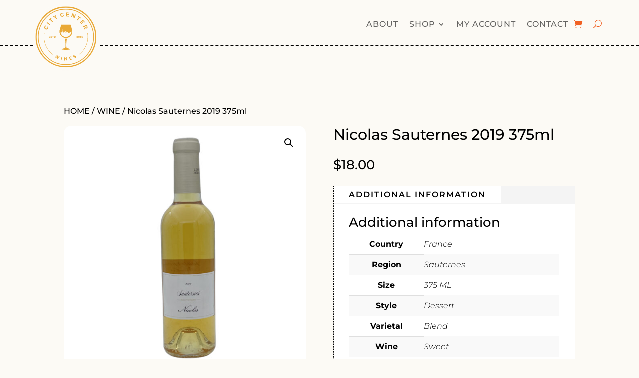

--- FILE ---
content_type: text/html; charset=utf-8
request_url: https://www.google.com/recaptcha/api2/anchor?ar=1&k=6LcfNaohAAAAAFctryoo6qbKDMcrQ-L-6sl9DHQ0&co=aHR0cHM6Ly93d3cuY2l0eWNlbnRlcndpbmVzLmNvbTo0NDM.&hl=en&v=PoyoqOPhxBO7pBk68S4YbpHZ&size=invisible&anchor-ms=20000&execute-ms=30000&cb=rcvdlic4u129
body_size: 48703
content:
<!DOCTYPE HTML><html dir="ltr" lang="en"><head><meta http-equiv="Content-Type" content="text/html; charset=UTF-8">
<meta http-equiv="X-UA-Compatible" content="IE=edge">
<title>reCAPTCHA</title>
<style type="text/css">
/* cyrillic-ext */
@font-face {
  font-family: 'Roboto';
  font-style: normal;
  font-weight: 400;
  font-stretch: 100%;
  src: url(//fonts.gstatic.com/s/roboto/v48/KFO7CnqEu92Fr1ME7kSn66aGLdTylUAMa3GUBHMdazTgWw.woff2) format('woff2');
  unicode-range: U+0460-052F, U+1C80-1C8A, U+20B4, U+2DE0-2DFF, U+A640-A69F, U+FE2E-FE2F;
}
/* cyrillic */
@font-face {
  font-family: 'Roboto';
  font-style: normal;
  font-weight: 400;
  font-stretch: 100%;
  src: url(//fonts.gstatic.com/s/roboto/v48/KFO7CnqEu92Fr1ME7kSn66aGLdTylUAMa3iUBHMdazTgWw.woff2) format('woff2');
  unicode-range: U+0301, U+0400-045F, U+0490-0491, U+04B0-04B1, U+2116;
}
/* greek-ext */
@font-face {
  font-family: 'Roboto';
  font-style: normal;
  font-weight: 400;
  font-stretch: 100%;
  src: url(//fonts.gstatic.com/s/roboto/v48/KFO7CnqEu92Fr1ME7kSn66aGLdTylUAMa3CUBHMdazTgWw.woff2) format('woff2');
  unicode-range: U+1F00-1FFF;
}
/* greek */
@font-face {
  font-family: 'Roboto';
  font-style: normal;
  font-weight: 400;
  font-stretch: 100%;
  src: url(//fonts.gstatic.com/s/roboto/v48/KFO7CnqEu92Fr1ME7kSn66aGLdTylUAMa3-UBHMdazTgWw.woff2) format('woff2');
  unicode-range: U+0370-0377, U+037A-037F, U+0384-038A, U+038C, U+038E-03A1, U+03A3-03FF;
}
/* math */
@font-face {
  font-family: 'Roboto';
  font-style: normal;
  font-weight: 400;
  font-stretch: 100%;
  src: url(//fonts.gstatic.com/s/roboto/v48/KFO7CnqEu92Fr1ME7kSn66aGLdTylUAMawCUBHMdazTgWw.woff2) format('woff2');
  unicode-range: U+0302-0303, U+0305, U+0307-0308, U+0310, U+0312, U+0315, U+031A, U+0326-0327, U+032C, U+032F-0330, U+0332-0333, U+0338, U+033A, U+0346, U+034D, U+0391-03A1, U+03A3-03A9, U+03B1-03C9, U+03D1, U+03D5-03D6, U+03F0-03F1, U+03F4-03F5, U+2016-2017, U+2034-2038, U+203C, U+2040, U+2043, U+2047, U+2050, U+2057, U+205F, U+2070-2071, U+2074-208E, U+2090-209C, U+20D0-20DC, U+20E1, U+20E5-20EF, U+2100-2112, U+2114-2115, U+2117-2121, U+2123-214F, U+2190, U+2192, U+2194-21AE, U+21B0-21E5, U+21F1-21F2, U+21F4-2211, U+2213-2214, U+2216-22FF, U+2308-230B, U+2310, U+2319, U+231C-2321, U+2336-237A, U+237C, U+2395, U+239B-23B7, U+23D0, U+23DC-23E1, U+2474-2475, U+25AF, U+25B3, U+25B7, U+25BD, U+25C1, U+25CA, U+25CC, U+25FB, U+266D-266F, U+27C0-27FF, U+2900-2AFF, U+2B0E-2B11, U+2B30-2B4C, U+2BFE, U+3030, U+FF5B, U+FF5D, U+1D400-1D7FF, U+1EE00-1EEFF;
}
/* symbols */
@font-face {
  font-family: 'Roboto';
  font-style: normal;
  font-weight: 400;
  font-stretch: 100%;
  src: url(//fonts.gstatic.com/s/roboto/v48/KFO7CnqEu92Fr1ME7kSn66aGLdTylUAMaxKUBHMdazTgWw.woff2) format('woff2');
  unicode-range: U+0001-000C, U+000E-001F, U+007F-009F, U+20DD-20E0, U+20E2-20E4, U+2150-218F, U+2190, U+2192, U+2194-2199, U+21AF, U+21E6-21F0, U+21F3, U+2218-2219, U+2299, U+22C4-22C6, U+2300-243F, U+2440-244A, U+2460-24FF, U+25A0-27BF, U+2800-28FF, U+2921-2922, U+2981, U+29BF, U+29EB, U+2B00-2BFF, U+4DC0-4DFF, U+FFF9-FFFB, U+10140-1018E, U+10190-1019C, U+101A0, U+101D0-101FD, U+102E0-102FB, U+10E60-10E7E, U+1D2C0-1D2D3, U+1D2E0-1D37F, U+1F000-1F0FF, U+1F100-1F1AD, U+1F1E6-1F1FF, U+1F30D-1F30F, U+1F315, U+1F31C, U+1F31E, U+1F320-1F32C, U+1F336, U+1F378, U+1F37D, U+1F382, U+1F393-1F39F, U+1F3A7-1F3A8, U+1F3AC-1F3AF, U+1F3C2, U+1F3C4-1F3C6, U+1F3CA-1F3CE, U+1F3D4-1F3E0, U+1F3ED, U+1F3F1-1F3F3, U+1F3F5-1F3F7, U+1F408, U+1F415, U+1F41F, U+1F426, U+1F43F, U+1F441-1F442, U+1F444, U+1F446-1F449, U+1F44C-1F44E, U+1F453, U+1F46A, U+1F47D, U+1F4A3, U+1F4B0, U+1F4B3, U+1F4B9, U+1F4BB, U+1F4BF, U+1F4C8-1F4CB, U+1F4D6, U+1F4DA, U+1F4DF, U+1F4E3-1F4E6, U+1F4EA-1F4ED, U+1F4F7, U+1F4F9-1F4FB, U+1F4FD-1F4FE, U+1F503, U+1F507-1F50B, U+1F50D, U+1F512-1F513, U+1F53E-1F54A, U+1F54F-1F5FA, U+1F610, U+1F650-1F67F, U+1F687, U+1F68D, U+1F691, U+1F694, U+1F698, U+1F6AD, U+1F6B2, U+1F6B9-1F6BA, U+1F6BC, U+1F6C6-1F6CF, U+1F6D3-1F6D7, U+1F6E0-1F6EA, U+1F6F0-1F6F3, U+1F6F7-1F6FC, U+1F700-1F7FF, U+1F800-1F80B, U+1F810-1F847, U+1F850-1F859, U+1F860-1F887, U+1F890-1F8AD, U+1F8B0-1F8BB, U+1F8C0-1F8C1, U+1F900-1F90B, U+1F93B, U+1F946, U+1F984, U+1F996, U+1F9E9, U+1FA00-1FA6F, U+1FA70-1FA7C, U+1FA80-1FA89, U+1FA8F-1FAC6, U+1FACE-1FADC, U+1FADF-1FAE9, U+1FAF0-1FAF8, U+1FB00-1FBFF;
}
/* vietnamese */
@font-face {
  font-family: 'Roboto';
  font-style: normal;
  font-weight: 400;
  font-stretch: 100%;
  src: url(//fonts.gstatic.com/s/roboto/v48/KFO7CnqEu92Fr1ME7kSn66aGLdTylUAMa3OUBHMdazTgWw.woff2) format('woff2');
  unicode-range: U+0102-0103, U+0110-0111, U+0128-0129, U+0168-0169, U+01A0-01A1, U+01AF-01B0, U+0300-0301, U+0303-0304, U+0308-0309, U+0323, U+0329, U+1EA0-1EF9, U+20AB;
}
/* latin-ext */
@font-face {
  font-family: 'Roboto';
  font-style: normal;
  font-weight: 400;
  font-stretch: 100%;
  src: url(//fonts.gstatic.com/s/roboto/v48/KFO7CnqEu92Fr1ME7kSn66aGLdTylUAMa3KUBHMdazTgWw.woff2) format('woff2');
  unicode-range: U+0100-02BA, U+02BD-02C5, U+02C7-02CC, U+02CE-02D7, U+02DD-02FF, U+0304, U+0308, U+0329, U+1D00-1DBF, U+1E00-1E9F, U+1EF2-1EFF, U+2020, U+20A0-20AB, U+20AD-20C0, U+2113, U+2C60-2C7F, U+A720-A7FF;
}
/* latin */
@font-face {
  font-family: 'Roboto';
  font-style: normal;
  font-weight: 400;
  font-stretch: 100%;
  src: url(//fonts.gstatic.com/s/roboto/v48/KFO7CnqEu92Fr1ME7kSn66aGLdTylUAMa3yUBHMdazQ.woff2) format('woff2');
  unicode-range: U+0000-00FF, U+0131, U+0152-0153, U+02BB-02BC, U+02C6, U+02DA, U+02DC, U+0304, U+0308, U+0329, U+2000-206F, U+20AC, U+2122, U+2191, U+2193, U+2212, U+2215, U+FEFF, U+FFFD;
}
/* cyrillic-ext */
@font-face {
  font-family: 'Roboto';
  font-style: normal;
  font-weight: 500;
  font-stretch: 100%;
  src: url(//fonts.gstatic.com/s/roboto/v48/KFO7CnqEu92Fr1ME7kSn66aGLdTylUAMa3GUBHMdazTgWw.woff2) format('woff2');
  unicode-range: U+0460-052F, U+1C80-1C8A, U+20B4, U+2DE0-2DFF, U+A640-A69F, U+FE2E-FE2F;
}
/* cyrillic */
@font-face {
  font-family: 'Roboto';
  font-style: normal;
  font-weight: 500;
  font-stretch: 100%;
  src: url(//fonts.gstatic.com/s/roboto/v48/KFO7CnqEu92Fr1ME7kSn66aGLdTylUAMa3iUBHMdazTgWw.woff2) format('woff2');
  unicode-range: U+0301, U+0400-045F, U+0490-0491, U+04B0-04B1, U+2116;
}
/* greek-ext */
@font-face {
  font-family: 'Roboto';
  font-style: normal;
  font-weight: 500;
  font-stretch: 100%;
  src: url(//fonts.gstatic.com/s/roboto/v48/KFO7CnqEu92Fr1ME7kSn66aGLdTylUAMa3CUBHMdazTgWw.woff2) format('woff2');
  unicode-range: U+1F00-1FFF;
}
/* greek */
@font-face {
  font-family: 'Roboto';
  font-style: normal;
  font-weight: 500;
  font-stretch: 100%;
  src: url(//fonts.gstatic.com/s/roboto/v48/KFO7CnqEu92Fr1ME7kSn66aGLdTylUAMa3-UBHMdazTgWw.woff2) format('woff2');
  unicode-range: U+0370-0377, U+037A-037F, U+0384-038A, U+038C, U+038E-03A1, U+03A3-03FF;
}
/* math */
@font-face {
  font-family: 'Roboto';
  font-style: normal;
  font-weight: 500;
  font-stretch: 100%;
  src: url(//fonts.gstatic.com/s/roboto/v48/KFO7CnqEu92Fr1ME7kSn66aGLdTylUAMawCUBHMdazTgWw.woff2) format('woff2');
  unicode-range: U+0302-0303, U+0305, U+0307-0308, U+0310, U+0312, U+0315, U+031A, U+0326-0327, U+032C, U+032F-0330, U+0332-0333, U+0338, U+033A, U+0346, U+034D, U+0391-03A1, U+03A3-03A9, U+03B1-03C9, U+03D1, U+03D5-03D6, U+03F0-03F1, U+03F4-03F5, U+2016-2017, U+2034-2038, U+203C, U+2040, U+2043, U+2047, U+2050, U+2057, U+205F, U+2070-2071, U+2074-208E, U+2090-209C, U+20D0-20DC, U+20E1, U+20E5-20EF, U+2100-2112, U+2114-2115, U+2117-2121, U+2123-214F, U+2190, U+2192, U+2194-21AE, U+21B0-21E5, U+21F1-21F2, U+21F4-2211, U+2213-2214, U+2216-22FF, U+2308-230B, U+2310, U+2319, U+231C-2321, U+2336-237A, U+237C, U+2395, U+239B-23B7, U+23D0, U+23DC-23E1, U+2474-2475, U+25AF, U+25B3, U+25B7, U+25BD, U+25C1, U+25CA, U+25CC, U+25FB, U+266D-266F, U+27C0-27FF, U+2900-2AFF, U+2B0E-2B11, U+2B30-2B4C, U+2BFE, U+3030, U+FF5B, U+FF5D, U+1D400-1D7FF, U+1EE00-1EEFF;
}
/* symbols */
@font-face {
  font-family: 'Roboto';
  font-style: normal;
  font-weight: 500;
  font-stretch: 100%;
  src: url(//fonts.gstatic.com/s/roboto/v48/KFO7CnqEu92Fr1ME7kSn66aGLdTylUAMaxKUBHMdazTgWw.woff2) format('woff2');
  unicode-range: U+0001-000C, U+000E-001F, U+007F-009F, U+20DD-20E0, U+20E2-20E4, U+2150-218F, U+2190, U+2192, U+2194-2199, U+21AF, U+21E6-21F0, U+21F3, U+2218-2219, U+2299, U+22C4-22C6, U+2300-243F, U+2440-244A, U+2460-24FF, U+25A0-27BF, U+2800-28FF, U+2921-2922, U+2981, U+29BF, U+29EB, U+2B00-2BFF, U+4DC0-4DFF, U+FFF9-FFFB, U+10140-1018E, U+10190-1019C, U+101A0, U+101D0-101FD, U+102E0-102FB, U+10E60-10E7E, U+1D2C0-1D2D3, U+1D2E0-1D37F, U+1F000-1F0FF, U+1F100-1F1AD, U+1F1E6-1F1FF, U+1F30D-1F30F, U+1F315, U+1F31C, U+1F31E, U+1F320-1F32C, U+1F336, U+1F378, U+1F37D, U+1F382, U+1F393-1F39F, U+1F3A7-1F3A8, U+1F3AC-1F3AF, U+1F3C2, U+1F3C4-1F3C6, U+1F3CA-1F3CE, U+1F3D4-1F3E0, U+1F3ED, U+1F3F1-1F3F3, U+1F3F5-1F3F7, U+1F408, U+1F415, U+1F41F, U+1F426, U+1F43F, U+1F441-1F442, U+1F444, U+1F446-1F449, U+1F44C-1F44E, U+1F453, U+1F46A, U+1F47D, U+1F4A3, U+1F4B0, U+1F4B3, U+1F4B9, U+1F4BB, U+1F4BF, U+1F4C8-1F4CB, U+1F4D6, U+1F4DA, U+1F4DF, U+1F4E3-1F4E6, U+1F4EA-1F4ED, U+1F4F7, U+1F4F9-1F4FB, U+1F4FD-1F4FE, U+1F503, U+1F507-1F50B, U+1F50D, U+1F512-1F513, U+1F53E-1F54A, U+1F54F-1F5FA, U+1F610, U+1F650-1F67F, U+1F687, U+1F68D, U+1F691, U+1F694, U+1F698, U+1F6AD, U+1F6B2, U+1F6B9-1F6BA, U+1F6BC, U+1F6C6-1F6CF, U+1F6D3-1F6D7, U+1F6E0-1F6EA, U+1F6F0-1F6F3, U+1F6F7-1F6FC, U+1F700-1F7FF, U+1F800-1F80B, U+1F810-1F847, U+1F850-1F859, U+1F860-1F887, U+1F890-1F8AD, U+1F8B0-1F8BB, U+1F8C0-1F8C1, U+1F900-1F90B, U+1F93B, U+1F946, U+1F984, U+1F996, U+1F9E9, U+1FA00-1FA6F, U+1FA70-1FA7C, U+1FA80-1FA89, U+1FA8F-1FAC6, U+1FACE-1FADC, U+1FADF-1FAE9, U+1FAF0-1FAF8, U+1FB00-1FBFF;
}
/* vietnamese */
@font-face {
  font-family: 'Roboto';
  font-style: normal;
  font-weight: 500;
  font-stretch: 100%;
  src: url(//fonts.gstatic.com/s/roboto/v48/KFO7CnqEu92Fr1ME7kSn66aGLdTylUAMa3OUBHMdazTgWw.woff2) format('woff2');
  unicode-range: U+0102-0103, U+0110-0111, U+0128-0129, U+0168-0169, U+01A0-01A1, U+01AF-01B0, U+0300-0301, U+0303-0304, U+0308-0309, U+0323, U+0329, U+1EA0-1EF9, U+20AB;
}
/* latin-ext */
@font-face {
  font-family: 'Roboto';
  font-style: normal;
  font-weight: 500;
  font-stretch: 100%;
  src: url(//fonts.gstatic.com/s/roboto/v48/KFO7CnqEu92Fr1ME7kSn66aGLdTylUAMa3KUBHMdazTgWw.woff2) format('woff2');
  unicode-range: U+0100-02BA, U+02BD-02C5, U+02C7-02CC, U+02CE-02D7, U+02DD-02FF, U+0304, U+0308, U+0329, U+1D00-1DBF, U+1E00-1E9F, U+1EF2-1EFF, U+2020, U+20A0-20AB, U+20AD-20C0, U+2113, U+2C60-2C7F, U+A720-A7FF;
}
/* latin */
@font-face {
  font-family: 'Roboto';
  font-style: normal;
  font-weight: 500;
  font-stretch: 100%;
  src: url(//fonts.gstatic.com/s/roboto/v48/KFO7CnqEu92Fr1ME7kSn66aGLdTylUAMa3yUBHMdazQ.woff2) format('woff2');
  unicode-range: U+0000-00FF, U+0131, U+0152-0153, U+02BB-02BC, U+02C6, U+02DA, U+02DC, U+0304, U+0308, U+0329, U+2000-206F, U+20AC, U+2122, U+2191, U+2193, U+2212, U+2215, U+FEFF, U+FFFD;
}
/* cyrillic-ext */
@font-face {
  font-family: 'Roboto';
  font-style: normal;
  font-weight: 900;
  font-stretch: 100%;
  src: url(//fonts.gstatic.com/s/roboto/v48/KFO7CnqEu92Fr1ME7kSn66aGLdTylUAMa3GUBHMdazTgWw.woff2) format('woff2');
  unicode-range: U+0460-052F, U+1C80-1C8A, U+20B4, U+2DE0-2DFF, U+A640-A69F, U+FE2E-FE2F;
}
/* cyrillic */
@font-face {
  font-family: 'Roboto';
  font-style: normal;
  font-weight: 900;
  font-stretch: 100%;
  src: url(//fonts.gstatic.com/s/roboto/v48/KFO7CnqEu92Fr1ME7kSn66aGLdTylUAMa3iUBHMdazTgWw.woff2) format('woff2');
  unicode-range: U+0301, U+0400-045F, U+0490-0491, U+04B0-04B1, U+2116;
}
/* greek-ext */
@font-face {
  font-family: 'Roboto';
  font-style: normal;
  font-weight: 900;
  font-stretch: 100%;
  src: url(//fonts.gstatic.com/s/roboto/v48/KFO7CnqEu92Fr1ME7kSn66aGLdTylUAMa3CUBHMdazTgWw.woff2) format('woff2');
  unicode-range: U+1F00-1FFF;
}
/* greek */
@font-face {
  font-family: 'Roboto';
  font-style: normal;
  font-weight: 900;
  font-stretch: 100%;
  src: url(//fonts.gstatic.com/s/roboto/v48/KFO7CnqEu92Fr1ME7kSn66aGLdTylUAMa3-UBHMdazTgWw.woff2) format('woff2');
  unicode-range: U+0370-0377, U+037A-037F, U+0384-038A, U+038C, U+038E-03A1, U+03A3-03FF;
}
/* math */
@font-face {
  font-family: 'Roboto';
  font-style: normal;
  font-weight: 900;
  font-stretch: 100%;
  src: url(//fonts.gstatic.com/s/roboto/v48/KFO7CnqEu92Fr1ME7kSn66aGLdTylUAMawCUBHMdazTgWw.woff2) format('woff2');
  unicode-range: U+0302-0303, U+0305, U+0307-0308, U+0310, U+0312, U+0315, U+031A, U+0326-0327, U+032C, U+032F-0330, U+0332-0333, U+0338, U+033A, U+0346, U+034D, U+0391-03A1, U+03A3-03A9, U+03B1-03C9, U+03D1, U+03D5-03D6, U+03F0-03F1, U+03F4-03F5, U+2016-2017, U+2034-2038, U+203C, U+2040, U+2043, U+2047, U+2050, U+2057, U+205F, U+2070-2071, U+2074-208E, U+2090-209C, U+20D0-20DC, U+20E1, U+20E5-20EF, U+2100-2112, U+2114-2115, U+2117-2121, U+2123-214F, U+2190, U+2192, U+2194-21AE, U+21B0-21E5, U+21F1-21F2, U+21F4-2211, U+2213-2214, U+2216-22FF, U+2308-230B, U+2310, U+2319, U+231C-2321, U+2336-237A, U+237C, U+2395, U+239B-23B7, U+23D0, U+23DC-23E1, U+2474-2475, U+25AF, U+25B3, U+25B7, U+25BD, U+25C1, U+25CA, U+25CC, U+25FB, U+266D-266F, U+27C0-27FF, U+2900-2AFF, U+2B0E-2B11, U+2B30-2B4C, U+2BFE, U+3030, U+FF5B, U+FF5D, U+1D400-1D7FF, U+1EE00-1EEFF;
}
/* symbols */
@font-face {
  font-family: 'Roboto';
  font-style: normal;
  font-weight: 900;
  font-stretch: 100%;
  src: url(//fonts.gstatic.com/s/roboto/v48/KFO7CnqEu92Fr1ME7kSn66aGLdTylUAMaxKUBHMdazTgWw.woff2) format('woff2');
  unicode-range: U+0001-000C, U+000E-001F, U+007F-009F, U+20DD-20E0, U+20E2-20E4, U+2150-218F, U+2190, U+2192, U+2194-2199, U+21AF, U+21E6-21F0, U+21F3, U+2218-2219, U+2299, U+22C4-22C6, U+2300-243F, U+2440-244A, U+2460-24FF, U+25A0-27BF, U+2800-28FF, U+2921-2922, U+2981, U+29BF, U+29EB, U+2B00-2BFF, U+4DC0-4DFF, U+FFF9-FFFB, U+10140-1018E, U+10190-1019C, U+101A0, U+101D0-101FD, U+102E0-102FB, U+10E60-10E7E, U+1D2C0-1D2D3, U+1D2E0-1D37F, U+1F000-1F0FF, U+1F100-1F1AD, U+1F1E6-1F1FF, U+1F30D-1F30F, U+1F315, U+1F31C, U+1F31E, U+1F320-1F32C, U+1F336, U+1F378, U+1F37D, U+1F382, U+1F393-1F39F, U+1F3A7-1F3A8, U+1F3AC-1F3AF, U+1F3C2, U+1F3C4-1F3C6, U+1F3CA-1F3CE, U+1F3D4-1F3E0, U+1F3ED, U+1F3F1-1F3F3, U+1F3F5-1F3F7, U+1F408, U+1F415, U+1F41F, U+1F426, U+1F43F, U+1F441-1F442, U+1F444, U+1F446-1F449, U+1F44C-1F44E, U+1F453, U+1F46A, U+1F47D, U+1F4A3, U+1F4B0, U+1F4B3, U+1F4B9, U+1F4BB, U+1F4BF, U+1F4C8-1F4CB, U+1F4D6, U+1F4DA, U+1F4DF, U+1F4E3-1F4E6, U+1F4EA-1F4ED, U+1F4F7, U+1F4F9-1F4FB, U+1F4FD-1F4FE, U+1F503, U+1F507-1F50B, U+1F50D, U+1F512-1F513, U+1F53E-1F54A, U+1F54F-1F5FA, U+1F610, U+1F650-1F67F, U+1F687, U+1F68D, U+1F691, U+1F694, U+1F698, U+1F6AD, U+1F6B2, U+1F6B9-1F6BA, U+1F6BC, U+1F6C6-1F6CF, U+1F6D3-1F6D7, U+1F6E0-1F6EA, U+1F6F0-1F6F3, U+1F6F7-1F6FC, U+1F700-1F7FF, U+1F800-1F80B, U+1F810-1F847, U+1F850-1F859, U+1F860-1F887, U+1F890-1F8AD, U+1F8B0-1F8BB, U+1F8C0-1F8C1, U+1F900-1F90B, U+1F93B, U+1F946, U+1F984, U+1F996, U+1F9E9, U+1FA00-1FA6F, U+1FA70-1FA7C, U+1FA80-1FA89, U+1FA8F-1FAC6, U+1FACE-1FADC, U+1FADF-1FAE9, U+1FAF0-1FAF8, U+1FB00-1FBFF;
}
/* vietnamese */
@font-face {
  font-family: 'Roboto';
  font-style: normal;
  font-weight: 900;
  font-stretch: 100%;
  src: url(//fonts.gstatic.com/s/roboto/v48/KFO7CnqEu92Fr1ME7kSn66aGLdTylUAMa3OUBHMdazTgWw.woff2) format('woff2');
  unicode-range: U+0102-0103, U+0110-0111, U+0128-0129, U+0168-0169, U+01A0-01A1, U+01AF-01B0, U+0300-0301, U+0303-0304, U+0308-0309, U+0323, U+0329, U+1EA0-1EF9, U+20AB;
}
/* latin-ext */
@font-face {
  font-family: 'Roboto';
  font-style: normal;
  font-weight: 900;
  font-stretch: 100%;
  src: url(//fonts.gstatic.com/s/roboto/v48/KFO7CnqEu92Fr1ME7kSn66aGLdTylUAMa3KUBHMdazTgWw.woff2) format('woff2');
  unicode-range: U+0100-02BA, U+02BD-02C5, U+02C7-02CC, U+02CE-02D7, U+02DD-02FF, U+0304, U+0308, U+0329, U+1D00-1DBF, U+1E00-1E9F, U+1EF2-1EFF, U+2020, U+20A0-20AB, U+20AD-20C0, U+2113, U+2C60-2C7F, U+A720-A7FF;
}
/* latin */
@font-face {
  font-family: 'Roboto';
  font-style: normal;
  font-weight: 900;
  font-stretch: 100%;
  src: url(//fonts.gstatic.com/s/roboto/v48/KFO7CnqEu92Fr1ME7kSn66aGLdTylUAMa3yUBHMdazQ.woff2) format('woff2');
  unicode-range: U+0000-00FF, U+0131, U+0152-0153, U+02BB-02BC, U+02C6, U+02DA, U+02DC, U+0304, U+0308, U+0329, U+2000-206F, U+20AC, U+2122, U+2191, U+2193, U+2212, U+2215, U+FEFF, U+FFFD;
}

</style>
<link rel="stylesheet" type="text/css" href="https://www.gstatic.com/recaptcha/releases/PoyoqOPhxBO7pBk68S4YbpHZ/styles__ltr.css">
<script nonce="vM5dQOY7MM1SBnx0c1hwSw" type="text/javascript">window['__recaptcha_api'] = 'https://www.google.com/recaptcha/api2/';</script>
<script type="text/javascript" src="https://www.gstatic.com/recaptcha/releases/PoyoqOPhxBO7pBk68S4YbpHZ/recaptcha__en.js" nonce="vM5dQOY7MM1SBnx0c1hwSw">
      
    </script></head>
<body><div id="rc-anchor-alert" class="rc-anchor-alert"></div>
<input type="hidden" id="recaptcha-token" value="[base64]">
<script type="text/javascript" nonce="vM5dQOY7MM1SBnx0c1hwSw">
      recaptcha.anchor.Main.init("[\x22ainput\x22,[\x22bgdata\x22,\x22\x22,\[base64]/[base64]/[base64]/[base64]/[base64]/UltsKytdPUU6KEU8MjA0OD9SW2wrK109RT4+NnwxOTI6KChFJjY0NTEyKT09NTUyOTYmJk0rMTxjLmxlbmd0aCYmKGMuY2hhckNvZGVBdChNKzEpJjY0NTEyKT09NTYzMjA/[base64]/[base64]/[base64]/[base64]/[base64]/[base64]/[base64]\x22,\[base64]\\u003d\\u003d\x22,\x22woxew5haw5RGw7LDsMKyfMKUcMKYwrdHfj5OS8O2d0gowqMKHlAJwooXwrJkehcABSNBwqXDti3Dq2jDq8OOwqIgw4nCkiTDmsOtc3vDpU5pwpbCvjVaYS3DizFZw7jDtmEWwpfCtcOXw4vDow/CgQjCm3RhTAQ4w7TCqyYTworCj8O/worDj3U+wq8PFRXCgwx4wqfDucOmLjHCn8OdchPCjyPCiMOow7TCssKuwrLDscOhfHDCiMKNPDUkGsKgwrTDlzESXXo1acKVD8KEbGHChnbCuMOPcy/CsMKzPcOJUcKWwrJFLMOlaMOjLyF6McKGwrBEbnDDocOyZcOUC8O1dlPDh8OYw7zCv8OAPEbDqzNDw7ADw7PDkcK1w4JPwqh6w4nCk8Okwo8rw7ovw7sFw7LCi8KjwpXDnQLCqMOTPzPDn3DCoBTDlR/CjsOOHsO0AcOCw7TCjsKAbyzCvsO4w7AERH/[base64]/[base64]/CqcK7w59twrsHAcK/B3fCtMK7w5/[base64]/w7TCssOiFEDCisK9w4pGwp5/w4fCmsKuNF97DcONDcKkOWvDqyDDh8KkwqQ6wqV7wpLCshJ9RV3ClMKHwpvDkMK/w6PCggoQR20ow7MFw5TCoE1VBVXCvnnDpsO3w6zDvDbCssOMD0zCvMKtdSXDj8O1w6c8IcOfw7rCt2XDhMOVLsKka8ORwrTDoXDDjcKqRsO5wqvDvSFqw6QOX8ObwpPDsGoCwqUSwrrCnnTDhQoxw6rDmEPDpAYhPsKIYhbCj01VA8KCOSwwLMKRFsK/EzDDiy/Dv8OCcXRuw4ELwpQxIcKQw5HCsMKrQnfCpMOEw6pZw7cgwrp6bSLCncOPwpYvw6jDgg3CnxHCh8KsI8K4RwhjXxwLwrXDtjAZw43DnsKhwqjDkB5qB0fCjcOJBMK+wqdCVUw3ZsKSD8OnXwpgVFPDk8Obd1xuwqlVw6ESLcK7w6TDgsO/O8Odw6w3Y8OZwozCrX7DgEFtNAISNsO1w4Mjw6pBUXsow5HDjmXCtMOcD8OvVw3CoMK7wpU2w44TdsOiBFrDsHbCqsOqwrRUasKJXXE0w4/[base64]/w74CwqbDtDfCuMOmPi7Cg8Okd0U+wpfDu8KIw6A4w4LCgBbCpMO2w75awrnCkMK5LcK/[base64]/DhsO2wqrCuB1iX8KRw5dUw7wOw7Z1Y1nDvXZ1ciPCicOZwr3Chm1two45w7kkwoPCv8O/WcK3MlHDjcOcw4rDvcOJI8K4TQvDozhmTcKNFVhtw6/DtH7DicO3wp5ECDQ7w6Ygw4TCr8O0wr/Do8Kuw7AEAMOQw6NVwqHDksOcKsK3wocPQnzCkTLCmcODwprDjQQhwpBVe8OkwrXDrsKpc8O/w6Bcw6fClXItMAcJLVY7EEjCkMOuwp5ndlPDucOmEA7Ctn9gwpfDqsK4wpDDhcOjTjRsBCRQCX09RnbDusOyDgQjwovDtzbDmMOPP0V/[base64]/[base64]/w43DizFDT8OMR8OXw77CkTNJwq/[base64]/Dr8OBNlQbw6bDunvCoMOzACPDpMOlwq/DksOlwqnDnkfDoMKbw4DCsWsIHUYmEyFJJsKgPW88bQUuLjHDozjDnEUpw7nCnglnHMKnw41CwpvCsTHCni3DjcOyw6p8Nx1zQcO0FEPCiMOuMhrDkcO5wo1Mwr1uLMKrw4xuf8KsbgZxH8KVwrHDrGxtw5fDmz/Dm0HCiXTDnMObwodDw5TCnVTCvSxAw5t/worCoMOawrkINnTDjsKiVwtyUV1TwqtiFSXCucKmesKAHkdkwotiwqNONsKLbcO7w4DDlMKOw4PDvjxmd8KNGF7CsDRWVSVewohuRVFVWMKwETpcR1ATZkVgFR0fB8KoBAN7woXDmHjDksK/w782w7TDmzfDhnQsc8K2w7/DhHIXVcOjKzLCkMKywrInw5HDl21OwqLDisONwrfDl8KFDcKVwobDhXEwEMOew4o3wrEtwplJCWIRG0wjNMKJwp7Dr8KuSsOqwrLCsXJZw6XDjBwVwrVzw7ARw7g8fMOoMcOwwpw+asOIwocoUyV2wqAsMGdaw6oDA8O6wq3DsTzDuMKkwp/ChzrClgjCr8O4JsOvasKlw5kOwoYuTMKOwrQ1GMK9wrkPwp7CtRXDpzkqNSbCuSolH8OYwqXDtcOiXUzDslhswqI6w5Aqwr7DizkUdFHDgcOWw4glwp/DpsKzw7d9UBRDwo3Du8OFwrnDmsK2wowfTsKlw73DkcKLEMOIF8OfVitzGMKZw73CljZdwovDuBwtw5Ydw6fDhQJkdcKqL8KSeMOpasKPw5sZD8OHJSrDrMOMGMOgw6chLx7CisKkw7rDih/Dg04Sak16KWENwpDCuB/DhhbDtMOOdUXDrAvDl2LCgg7Ct8KWw6I9w5EELxtZwpXDhXQKw7jCtsOqwqTCiwExw5jDjS8eRBxew71MG8O1wpbCtm/Ch2rDpsK7wrQIwqJ+BsOCw7/Cin8/w4BVeXkywqoZBUowFHJqwrk1YsKGPsOaHGUxA8KmZGrDr1vCrBLCicKqwrvDt8O8wr94wpptMsKxVsOiPnQqwp8WwodSNVTDjsOeIn5bwr3Di0DDth7Cnh/CuzTDpsOZw61FwoNxwqVDQhfDt2bDqhHDmMKUcjk3RcOwQ0EcQgXDnWIxDQLCo1JkL8OUwq0dWTo6ahLDnsKDOmJnwq7DpyrDucKqwrYxLHXDkcO6El/DlhwQdMKKbG0lw4fDq07DoMK+w6p7w781DcOfajrCmcKqwp0pfWLDgMOMQgrDjcOWdsOawovCjRd4w5LCuEZgwrEcU8OTblXCn3XDky3Cg8K0E8ODwrUtdcOEM8OEAsOBCMKgQ0DCrD8CT8KpfMO7ZzUPw5HDssOYwppQCMOKaSPDssOpw6DDsEURXMOewpJowrY/w7LClW0xAMKXwpIzPMOKwoxYd0VMwq7Ch8KMG8OIwqjDn8KBesKWPCfCisOAwqpyw4fDp8KKw7/Dn8KDacO1Kj45w603ZsK/YcOQawQIwoQlIgLDsGpONUoWw4TChcKkwqF8wrfDlMO7ZxvCqwDCjsKjP8OIw6zCskLCicOZEsOtXMOwaGhcw4pxQMKcIMOVNcKXw5bDjTbDvsK9w6AvL8OAK1/DoGB0wodXbsOtNGJvNMOUwqZ/[base64]/Di8K/bsKhwrxIwqrDqh49wr3Cv8O6UcO2PsKpwrzCqcKYHMOvwrJaw4rDgsKhVB0+wprCmklsw69CE0tHwpLDkjbDoU/Do8OGJg/CosOcK015IA0UwoM4OxAuUsKgQn5RTHobKQtHPMOYMMO3NsKCL8KywrEWAcOECcO2agXDrcKbGxDCt2jDhMOcXcObTSF+FMKoSCzDlsODeMOZw5B7JMONcVzCul4OXcKCwp7DoU/[base64]/Cq8OkVkNqwo3CjSTDnEEyw4BLwqzDjcOdwqB/JcK4JsOBY8OVw7xywqnCkQUJK8KsH8K6wovCmMKow5PCvMKxaMKow4/Cg8OWw67CnsK0w70/wop+SXoXPMKuw5bCn8OzGUhFHFoDw78iGhvClMOYO8O4w5/CiMOxw6zDjcOuG8ORMD3DosKpNsO/Rz/DhMOIwpxzwq3Dn8KKw5jDkTXDkS7DnsKUQHzDv1zDllpGwr/CpMKvw4AowqvCjMKjOsKxwq/Cu8KcwrZSWsKHw5nDoTjDsEXCtQnDixjDosONfcKAworDrsOqwo/Dr8O3w4vDiWnCh8OMfsOzTh/CgMOLdcKJw4wiL19aL8OcZsK8bioobE/DrMKwwo3Dp8OawoMsw50gKzLCnFfDsFPDuMOdw5zDhhc1w4Z3SRkDw7rCqBvDhiFuKV3DnTxmw7XDsAvCuMK4wobDihfCvcOow7tCw6EpwpFNwobDu8Oxw7rChmV3HAtaTDkuw4fDsMOBwq/Dl8Kuw63Djh3CsTkzMTN7OsOPAj3DmXEGwqnCgMKUM8OlwrF2JMKkwqHCn8KLw5MOw7HDucOrw4TCrsOgaMKiPzDDnsKvwovCvRPDpWvDhMKxw7jCpwoXwqJvw4ZHwoHClsOUJiMZSzvDisO/LRTDh8Ovw57DjiYiw4vCi1DDjsKGwoDCmUrDvSw1B392wonDrBzDu25DccOxwpg4XRDDuhRPZsKTw4HDnmV0woLCv8O+dzvCtULDhsKLR8OoSz7DoMO9F28iZFBeUFRVw5DDsjLDnWwAw5LDsnHDnF5aXsKFwqbDthrDl1AxwqjDsMKBZRHDpMO/ccOGP386cinDhgZcwr8ow6nDnSfDvRZ0w6PDjMOwPsKYCcKTwqrDmMKDw4cpJ8O0IMKvPlzCnQbCgm0RCCnCgMOFwpgAX2d+w6rDjHRrWH3CvwgEO8KPBXJ8w7DDlBzDv2Z6wr5cw6MNLTfDjsOAH1cnVCNmw4bCukBbwrDCi8KIUyTDvMKEw4/CiBDDglvCv8OXwrHCn8K1wpomdMO4w4nCrlTDonrClnjCrjtRwq5rw6/[base64]/CgFN7S3HCvXlWecKFw5XCrcKHwqnCpAnDsRdfVlBUH3JhVAnDjlHDi8OZwp3CksO7C8OVwq3Cv8O+eGbCjknDiW/Dm8OJJMOFwqnDgcK9w7PCvMKwAz9+wph9wrPDpHp7wpTCkMOTw4cYw6BRwpzCucKFJybDrXfDhsOXwp50wrEXeMOcwoXCkVLDlsOjw7/Dn8OyfxLDt8OYw5DDjifCjsKySmrCtlwqw6HCgsOxwrcXHcOTw67CoHpnw75iwrnCs8KZacOIBG3CgcO2XlrDvSk3wrzCiSI5wohbw5QFZk7DilFKw45wwoEewqNGwrR/[base64]/DpzI/[base64]/DosOQw6XCo8KIKU0vA8OlZcKZw6bDlcO9FMKiJMKCwqBXJMOyQsO/WMObEMODW8OEwqzDqx04wrt9LsKrS0FfGMKZwr7Ckh/CqnE+w67Ch1jCtMKFw7bDtCPCjcOMw5vDjsK1Q8OdCgzCp8OLLcKDWxdPfE94aEHCuXtCw5zCnWjDuHXCvMOJFcOlU2AYeUrDrMORw40xVXvCpsOVwofCmsKWw7UvL8KFwqBLTcO/GcOcXcORw6/DjsKoC1bClDpOOQ8ZwocNQMOhYyRzRMOBwpzCjcO3wqBbMMOVwp3DrAUmwr3DlsKlw6LDq8KHwpZ2wqzCsX7CsE7CkcKOw7XCjcOYw4rDsMOnw5XCk8OCXXg8QcKWw5IZw7ABb2jCnCHCksKUwpHDpsO/[base64]/YwxLRWs1w4dKdMO5w7EpZsKGail6wpzCncOOw6DDimhTwp0LwprCqxDDuT1+LMKZw6jDiMOdw6hUPiXDmiTDnsK9wrBrwqYnw41Iwod4wr8bfCjCmRFZdBsnMsOQYFbDi8OPDVjCp2E/aHYow6pCwonClAMswp4pJxLCmypXw6vDrzdCw7PDkVPDrwwGPMOLwrDDpXcTw6XDq1dtw7RaJ8K/dcK+RcK2L8KsDsKtDkt1wqRzw6rCiS0+ECMkwovDr8OoBz9Cwr/Di2cNwqsdwoLClCHCkx/[base64]/Chg/CsnB0w7ZePsKUwpTDksKFNMK1YnLDk8OMYcOzO8KTPW/CrcKgw4TDt1vCqlBow5UUTsKMw507w4nCvsK0JBLCh8K9wr0lDkFCw7MndhUQw6dmU8O1wrjDt8ORY2UbGhrDhMKqw4vDrFHCq8KQTMKcdXrDkMO/BkDCmiNgGDFFa8KMwrPDkcKAw7TDki4eM8KLIlHCi0khwpRLwpnDiMKXFil+IMKZRsOKajHDiW3DpcO7fklaXXMNwo3DrG7DhlLChjbDlMKgYsKZB8Obwo3CocOUOhlEwqvCl8OpOytDw7XDoMORw4rDrsO8PsOmfgV2wrguwqE7w5bChcO/wp5SN3rDoMORw5JWWT4/wpk9A8KbSjDCnWQGWUdMw49VHsOLacKrwrUtwoR3FsOVBi9uwrR/woDDiMOveWRgwojCvsKLwqXDgcO8EHXDnnAWw7jDjTUqR8OnTnlEXG/Dm1HCjD1bwokRH1kwwq9/ZsKSUB1YwoPDmCHDuMKww5g2wovDrsKCwp3Cuj88E8K7w4HCpcKeMMOhfgLDkk7DjG/Du8OWbcKbw6Yewq3Dtx8Vwqw1wq/[base64]/w4jCjMOKERDDrCbClcOyMMO5IRLCpcKzw58Uw4k3wrbDvEgWwqjDlz3CvsKzwo5KPR8/w5YmwqfDq8OtXjrDmRHCh8K0Y8OoVmtIwo/Dkj7CjQ4YWcO2w45XW8K+WAhowqUwVcO9YMKbZ8OXLGJiw5gxwqTDtcOlwqPDusOjwqxkwqjDrsKXY8KLZ8ONdSHCv2TDvlLClHQow5TDj8ORw78SwrbCoMKfA8OOwqlDw7zCkMK6w5HDs8K1woHDgnbCki/Cm1dPKsK6JsOEa097wpNSwppDwqrDosOGJjjDsktCEsKOXi/DtgVfIsOiw5rCi8K4wrLDj8OWAR7CvsKkw74Kw4jDjXTCtDQRwp/DqGscwoPCk8O/CsOMwpLCjMK+FzNjworClm1iBcKBwrNRRMOqw6hHfn5xJcO4asKyUzfDsTpxwqFzw4XDucKxwoJdScOcw63Cu8OBwqDDu1/[base64]/w4sgwoPCoMOywrFFwqwfw6UNVnTCncOQwrbCssO0wqYPNcOnw57DsEk/[base64]/A8KhwpTCjHYrQcOIFFzCol4swqTDnS3CnVwZEMOdw6AKw43CgExGNhzDkcKVw4cEUcOCw7vDuMOLe8OowqYeThbCsXvDth13w6/ClHBiZMKpSFPDjAdJw5p6Z8K+M8KIJMKMXV0RwrE3w5Biw6o8w7lOw5HDlFF9dXQjBcKrw7ZGAsO1wp/DvsOcE8Oew4HDny9sO8OAVsKkT1LChwlAwqpmwqnDo14AXwZ1w4LCo00lwrFxQMOtDMOMIAsnGwViwonCh392wrLCuxTCjEbDoMKkcWbCnE16RMONw4lew68CRMOdNFRCasOWasKKw4R/w5YZFCFnUcOfw47Co8OuBcKZFD3ChsKVI8KOwrnDtcO7w4UWwoPCm8OjwrhRUTwnwqjCgcObW1DDncOab8OVwq8ScsOjeV13Qm3CmcK2VsKMwrLCjcOXZVPDk2PDvU/ChQRiX8OiAcO6wqjDosOYw7IdwqhJO21sLsKZw44XO8K8ZQnDgcOzdmbDkGoAYHYDCXTCpsO5wpMHDX7CkcKPfVnCjCTCnsKPwoJ4LMONwoPCvMKNdcO2QVvDisOPwpYEwpzDisKVw77CjW/[base64]/DgiDCnsK7w7oHw4AUw4/Cr8KkJMKiCjXCpcOXBMO0flfCvsKLUxfDggQDZTfCoynDnXs4GcOFO8KwwoPDlsKaasOpwr09wrpdfzAyw5Jgw6/[base64]/CssOFewQywonCnsO3w61Ow74Xw6PChcOUUFo+fMOIGcOlw5DCuMOIa8Kdw48nGMK/[base64]/Cq8KnXcONwq1nVMOQacOcw59Yw5sBwoPDmsK1WQXDpDbCsycLwq/CtgvCs8O7bcONwrQUZMKtBzRXw60hYsOfUWYLYExEwrHDr8O6w6bDmyMaWsKZwphCP0TDuxUTWMOhLsKIwpBYwppgw6xewp7Ds8KILMOVfsK+wpLDg3zDi3QWwpbCisKOUMOpZsO4fcOlYsOWCMKCR8KeDRxBRcOBAQc7MgFswqdOEsOzw6/ClcOaw43CtmbDkh3DoMONcMObUHlnwpoaHjxrB8Kbw7wMFsOfw5fCsMK+YFZ8QMOUwqjDoGl5w5vCtj/ClRR0w6JFHgcaw6PDsTZKWELDrhB1w4/DtiHCkVZQw7osLsKKw4HDjxnCkMKgw4YLw6/[base64]/wrkkYsK7wptYTmNqw64swq4iwoDDm8Kaw4fDu2Few7lcw4HDpFhoRsOVwrRgAcK6PVTCnQnDr10OJMKAX1nCrQ1tFcKaBcKGw5/CjSLDoGMrwpQmwq4Mw4pEw57DqMOrw43Dl8KZXQDDhQIbU2p7UgBDwr54woIzwrVJw4ljABjCkCbCs8KSwrMDw490w6jCjWQTwpDDtijDjsKSw4jCmHPDuzXCisO5GiNlCcOSw455wrrDpsOmwo0fw6Vww480G8OnwrXDj8OXSnXCj8O1w6xow6/Dvwsrw4LDusKBO3AdXT7CoCZWWcOaV1HDjcKPwqPDgRbCqsONw4LCtcKLwp4OSMKpbsK+J8OPwr/Cvmhrwpl+wo/Cn2AgNMKBNMOUdBrDo1AFJMOGwrzDnsOQTSsGcx7CmknCoyXCt04faMKhbMOhBEzDrFjCugPDpyHCi8OiKsOew7HDoMOXwrErJ2PDrMO0NsOZwrfCvMKZPsKpZih3QhPDucKoCcKsIQlxwq97w6nDkGk/w5fDpcKYwosSw7wvWk4/LxJqwrsywqfCv2NoRcK3w6nDvidNBFnDhgZrU8K+R8OyLCLDg8KJw4MZN8KKCBdxw5c8w5/Dm8OcKinDoUTCnsK+QHVTw7XCj8KSwo7CmcO7wrXCqWcdwrHChALCsMOJHHN0QyApwqHClsO1w47Cs8Kdw4toUAB/[base64]/w5PCt8KhIsK+wqvChgk6woI0UnjCiMKNw67DicKiO8OcJ37Dt8O/TT3DgVjCoMK3wrwyKcK0wpnDn17ChcKtNhxzHsK8VcObwpXDtsKNwpsewpXDgE4Rwp/Dn8Ktw5kZDcOACsOuMX7Cj8KACsKcwp1eFEYWWcKDw7JqwqF2GsK0c8KgwrTCh1bDuMKXAsOQUF/Dl8OjecKePsOvw51wwq7Dk8OEBhF7M8O+dUIaw4FHwpdOUXVeVMOSckBlesKBZDvDqlPCpcKRw5hRw7bCgMOYw5XCj8KUXHA1wpB/[base64]/CiC3DtAtjM8OuXB3CmsKSZ8OKw5UJwrbCoGTDiMKbw4w7w6J+wr3DnGQlasOhGnMrw6xzw5YQwr3CvgkqbsOAw7FOwrbDqcO2w5vClA97LnDDm8K6wrk/[base64]/HcKxRcOLw4dywq0vHcOKwpddOcKmw786w4lNbcKyXcO4KMO/[base64]/Dr8KpDBshw6xRw5fCs0DDrsODL8KtKsOLwqDCgcKmdUV/wq8SRlYNDMKQw5fCmwzDkMKzwo8gCsKJJzZkw6bCo1jCuSjCikrDkMKjwrpoCMOBwojCh8OtVMKQw7caw43DrT7CpcO+S8KRw4gzwpdkCFxPwo/[base64]/Ci8K7w4cmwrMCwojDiwxZwozDnRlWw4HCucOXGcKiwpoNcsO6wrJ4w5Rgw57DtsOWwpdpBMOLw5/CmMKPw7pUwqTCt8OBw5LDlHvCvCUSUTDDs0FUeTZdZcOuO8ODw5A/wr1gw77DtzoGwqM+wpHDigTCgcK9wrrCpsOzJMOGw6p4wrp/NhZmAsOPw6sdw4nDgMO/wpvCoE3DmsO4PTsAacK7JhtEQwY3VxvDqTITw77CpDUlKsK1OcOWw6jCklXCmUw2wo42T8O2Ei1wwrsgHUXCiMKJw6VBwq9zeXDDtHQJUcKIw7tjA8O8BU/[base64]/Dk3vDr8Oewo3CiVYmw4zCocKdXUvCmsK9Y8OaA8OLwqvDtyfCmjdDUS/[base64]/JVLDgMORwpw7w7dow6PCgDjCm8K8wrp0wqDCpwrCicObJyA3DEbDr8O4eioXw4bDgg3Cr8OBw7xsBV09w7EPKMKhd8OLw60Pwp89F8K4w6LCucOLHMKSw6FmBD3Dv15rIsKxIDXCuXh0wr7Ci3kIw6FtOMKXY03CpCTDr8O2PHbChlYfw4lSd8KOCcKzUwomVwzCj2/Ch8KPUHvCihzDtmdZGMKbw5Idw77ClsKTTDRqP28NO8Omw5HCssOrwrLDsnJEw5pqS3PCpMKRFn7DvcKywqNIccKnwofDl0UIZcKHIEjDqC7Ck8K1bhBpwqpCaFLCqTECw5/[base64]/Cq8OCRcOYwq0XEyjClMOgTDEXw6/[base64]/DuMKZZi8wScKJe8KbbMKfwr3Dt8OpdcOXUcO7wrYAc37ClcO7wpvCi8O/w50gwofCqxFsHsOFex7Dl8OodwxQwpAJwpkLBMO/w5Umw6RYwoHCvhvCicKOX8KvwoZqwr9nw7zDuCQ2wrjDn1zCncOhwp5zbAZdwovDv1hzwo9dY8Ohw7fCllJ4w6TDnsKONMKvByDCnQXCrV9XwoBzw44VCcOBQkxWwqTDk8O/wpvDqcOYwqbDocOCN8KOXsKBwqbCmcK0wq3DlcKjDsO1wpoxwoFEdsO9w63Cq8Ouw6HDj8Kcw77CkQZ0w5bCmWpJWSTClHLCgCkywozCs8ObecOAwoPDuMKZw7A9f1TDkEHChcKRw7DCuiM9w6MFXsOQwqTCjMO1w4fDkcKCeMO/W8Khw7DCk8O6w6zDmwXCs2Mbw5DChFDCun9cwp3ClEtCw5DDq3xvwpLCjUfDoC7DqcKuH8OoMsKdZcOzw4suwpzDhXrCmcOfw545w6QqP1gLwpZTMi1vwrUGwqkVw6sjw6TDgMOwVcO3w5XDg8KoaMK8FlNZJsKECQvDszvDoD/DnsKWXcKvTsOOwr00w4LCkmLCmMOhwqXDm8OpTlROwpJiwqrDtMKLwqIFB0p6aMOLaCbCq8OWX0LDlsKhQsKRbXHDoGwAYMKZwqnCggzDvcKzekFMwpUGw5cewrhCWVoIwrJVw7nDi3F0LcOjQsKbwq9rfRo5LG7CrkM6wpLDln7DgMOLT3/DqsKQA8OKw5LDlcONKMO+N8OLN1HCn8OvMhMAw7YNW8OMHsOowoDDghkFaA/[base64]/Do8KdwprCtsKPwogYw4HCqixbw6HCocKMOsODw4BMUcOWKD/CrSTChcKew6DDuXZiZcOsw6o5E2o6Z2LCgMKbbFTDgMKxwqVTw4AbKHbDjzpDwrHDrMKNw4XCscK9w6xCWXUdI0InSjXCu8O4BHR/[base64]/Do8Kjw4DDvX8awoYNw5Zjw7rDsnjDtU/Dr23Ct8KCI0zCtMO9wo/[base64]/w7Jlw54mw7dGD1/[base64]/DmsOBIMONasOOwrPCo8K/wp3DlDFKw5xFw7MmTHxPw6XDr8KZZFNoX8O7wrx1Z8OywrXCjybDusKSNcKKK8K6dsKXCsOGwoNQw6FVw6k/w7MhwqoWeRzDiAnCjS5zw4Q4wpQgDybCmMKFwr7CpMOgM1XDpkHDqcKcwrHDsAoVw6jDi8KYFcKTF8OCwpbDg1VgwrHDvQfDlsOEwrDCk8KEKsKtHjorw4TCuXRXwoZKwotjHVdreVXDj8Oywo5vSy1Uw6/ClVHDlDjDvDc2KE1fMA1RwpFrw5HCrMONwoPCi8KzZsO7w4ZEwpoCwr48wpvDr8OCwp7DksKDM8KbCiI1FUwIU8OWw6llw7gKwq8YwqHCgRI4Z1B2McKaHcKJDEvCpMO2fnpmwqHCu8OLwrDCskjDg0/[base64]/w4zDssKADsKhwrHCsMKjwqJ5wqJqIMKfD0vCq8OAQ8Ofw7/DnTHCqcOlwr0wLsO2DBzCoMOEDEEvNcOCw6rDngLDqcKLBmh/wp/[base64]/w67DhUXDjivCu8KWVh1OKcK/w5QsMBXDm8KUwrgtIF3DqsOvW8OVXF0COsKULwx9KsO+Y8KkHQ0FacKxwr/[base64]/[base64]/w7YSYMOtQ8OtW8KRw4ZKEMK+XsKPwpTCq8KbGMKbw6fCr00vVgbDtW7DhTvDk8KQwptFw6Qxwpc8TsKvwqBEwoVLLWLDlsOnwpvCiMK9wpLDr8OmwrvDgU/[base64]/DpMKFD3RTNVDDpsKzw4s3wqlVEcKRc0jDklc0a8KZw6PDt2tGJGUkw47CjDVaw5cswpzCn1jCh3l9G8OdX0TCr8O2wrx1bnzDizHCkm1RwrvDhsOJfMOvw4Qkw7/CgMKTREcyIcKQw4rCnsKeR8OtRQDCh2MbZ8KLw5HCsyEcw6gOw6FdakHDr8KFainDo056KcOSw4Ijd0vCtnLDhcK6w5jDkz7CvsKww7d5wqHDhxNwB2oOClpxw5suw6nCijzClgfDtBE4w7FmGEkKIzjDlMOXNcOuw44lFCEPRUjDhsO7YlFhHk8rPsO2V8KLDzd7XS/Cs8OlVMK5ImYmRyxLAyo8w6PCiCo7I8OswqbCjW3DnTtgw6Zawp5PPBQgw4zCrwbCo0vDnsKhw5t2w4kTXsKHw7k0wo/CrMKVPlvDssO/UMOjGcOgw6/Dq8OFw6bCrQDDlx0lDh/Cjw9cK1vCusOyw7oEwpbDicKRwp/[base64]/Dk8K8w77DqBtawrvDpcOvwp0cw6/DnsKJwoTDqsKlMcOpTFJXF8O1wrhbGELCssOgwr/CiWvDnsKQw7bCmsKBZnRyVEnCoyHCmMKGLRDDhjjDrBfDucOQwqR6woMvw4XCisKWw4HCpcKsfHjDlMOUw5JYBAwcwq0dF8KlHMKKIMK7wqxRwpDDl8Ocw4x+VMK9w7nDgSggwrPDo8O+QMKSwogldsOzS8KWAcOcQ8O6w6zDlnjDicKMOsOEWTbCki/[base64]/CuMKoFMOEwpA2wpnDtcKlwoPCnsO1STATwoVEU1zDsVjCgVbCjQ/DtUPCqcOVQRIQwqbCrXLDuHkoZ1DCrMOnCcOAwozCs8K8HMKJw73DusOqwo9mWnYSbGIjTTkQw5fCjcOZwrHDtFwvWS00wo/CgQR1ecOkW2o7RsOCC3gddn/CqsOPwq8jM1PCrEbDgmTCtMO2dcOsw4U/Y8ODw7TDmmXCl1/[base64]/ClMKDDlFaw6LDocONwq7DocOgA3IEVcKkw4F3NBNSwoImKMK7WcK4w65ePsKjCDEPWsK9GMKWw5/CmMOzw4IoOMK2AErCl8OZC0XCpMK6w7rDsULDvcOacl1/NMOGw4DDhU0Vw6nCpsOIfMO3w7x/[base64]/DiE/Dgw/CvV7Dsjcnw6gyw7MSdMOVwrsYSQhQwoPDhhXDrcOUR8K+NV7DmsKLw7LCk3YFwqYJesOFw7M0w4VqL8KtQcOOwpZTf1wkP8ODw7tGTcK6w7zCmcOFAMKXHcOKwpHCmGwvGS4Pw51tcFnDmSvDljd8wqrDk3pNdsO5w5bDjcOfwrB5w4bCv25fCsK/cMKcwqJMw5/DssOCw77CtsK7w67CkMKIZGzDkCxYfcKUX3onSsKLfsOtwq3DiMOFMALDqXbCgBvCvh4Uwq5Vw55AOsOyw7LCsGgzEAFsw4t2ZH5swqPCh1xDw7N6w4NJw6EpC8Kbby8Bw4rDpBrDn8OMwpHCu8O+wp5BPjHDskciw5/ClsO7wosKwr0BwobDtzvDokrCj8OQH8K8w7IxXRp6V8O/YMKeTCpndCIFJMOVFMORD8OYw5tDVSArw53DssO+XsOWG8K9wq3Cs8K8w5/Cv3rDkGovSsO7UsKPEcOmAsOVLcOYw4QewqUOwqbDk8OrYS5XfsKmw43CiHHDvlN4OMK/ORoNFBDDrGECFR/DlC7CvMOrw5bCk29HwojCpmMoQlRjR8OywoFow4BUw7lvPmnCs2gEwpNbV3XCgRPDrB/DkMK8w6nCnRQzGMOawqLCl8OfPVJMcVBewqMES8OGwprCqQx0wqtrYRJJw5lKw4fDngxZO2pOwpJ2YsOpH8KIwpzDs8Khw515w6/CuhTDucK+wrcbOsKtwoYkw7h4GghRw6MqM8KvFDzCqcO/[base64]/[base64]/DtMOpYWrCmsOFMGvCisKpwqALUVQDDFt/w6UKPcKRGWdETkUZJcOgNMK0w6kETibDnDVCw4whwplUw6fCkXfDosOPd2AUGcKXBF1RG0jDmXloDcK4w7Y0J8KcR0vChRMNMijDgcO5wpHDmMOWw6DCjjXDnsK8Wx7Cm8O8wqXDq8Kyw6MaPFk+wrNlLcKlw45Bw4NhAcKgAgjDusKxw5rDiMOVwrPDvgthw44DP8O/[base64]/CkBcEfA/Ct8OTw7sYwqcpDAJMdsOLwoXDlWDDjsOxTcKBXsKEK8Kgf3zCiMO1w7DDuwZ4w6rCpcKlwrnDpz5/w6vCisK9wpRQw4lDw4HDmENeA33CjMOXZMO0w6wZw7XCkRHCsHtHw740w6rDsTnDjgh/E8OAMyzDi8OULyHDvAoSBsKdwrXDocK5R8KOFEh/w7xxOMK+w4zCtcKww6TCpcKBch0FwpjCqQVVL8Kyw6DCmR0xOCLCncKPw5scw5bDhltiBcK2wqXCv2LDoBB+wpLCgMK8w67Cv8Oxw7VDfsO5elgfU8OLUFRiHCZXwpLDgzR4wrFhwr9sw5TDrQpjwoLCuywYwoNtwpt3Bn/DlcKzw64zw54PG0Idw4BowqjCm8OmZFlRNlXCkkfCjcKww6XDgQkUwpkDw7fCtGrCg8KuwoPDhFx2w40jw5kjKsKzw7fDuRvDqyE3aGA/wqDCoCLDvgbCmRAqwpbClynCqnw/w6t8w7bDoBrCncKRdcKQwqbDrsOkw7YJFz53w7ViNsK2w6nCu27CvsKCw4AXwqTDn8Krw47CpBR5wo7DjQIdPMOMEjt9wqbDusOaw6XDjTFGcsOlKcO1w55fXMOhAHRIwqkRYsONw7QPw5oSw5fCqB03w5nDvsO7wozCvcO1cEd0CMOpHQzDsW/ChF1OwqbCpcKiwqvDpw3Ds8KKPEfDrsKNwqvCqMOefw/ChnHDiVQHwovDlcKiZMKndcKFwoVxwq/DhsKpwo8sw6fCsMOFw6DDhQ/DsE9WR8OUwoATLnfCjsKKw7nCgMOqwq7CnA3CrsOcw6jCuwjDp8Ktw5bCusK9wrMuFwBRKMOFwqYbwrdAKMO0Kzgwf8KPPm/DkcKQHMKKw5TCvgjCoz1SRnlxwo/Dli9FeUXCtsK6HnzDk8KHw7UqJDfCgh7DlMKowokewr/CtsKPSVrDncO4w4FRUcKAwozCtcKxKBl4TXjDmVs2wr5sPMKAd8OmwoEuwqQJwr/CrcOpLcOuw7A1worDiMOHwoMgw4TCpWbDm8OTT3Fawq/Du2dkdcK7Z8KLw5rDt8Oqw7vDtlnCu8K+Wm4Qw6/DknLCpk7DmnfCrMKhwrdvwqjDgMOowr91aDQJIsOEUg0rwovCrxNRUB47ZMKzQcK0wr/CpSw/wrHDiQ1ow4rDocOIwot3woHCmk/Cm0nCmMKpZ8KKCsONw5ItwrsxwonDlMO7aXB/[base64]/[base64]/[base64]/Dk8KFw7nCmEYaUgHDqEYbfW7ChcK9wrU+bMKDCnIYwpdhSFpHwp/DrMONw6rClBMpwo8peQMVw5ldw4XCiGENwrsYZsKQwqXCucKRw6tiwqYUJsOvwonCpMO8YMOCw53CoWfDlFPCh8OuwpfCmicyOlNbwoXDr3/DjcKNDCLCpiVNw7/[base64]/BUDCih/CqlXDrQAzbX7Csm4+w5XDoXXCkl4nAsKpwpPDucOpw5fCgjo4X8OiC2sQw4Bnw6fDjjvCt8Kqw50+w5HDksOOSMOUP8KZZcK4ZcO/wooKWcODOWgjSsK5w6jCuMOewp7Cr8KYw63CpcOQH3c8I0rCq8KrFnRpfx0+BjRdw5bCqsKAFAzCucOvC2jCvHdrwpUAw5nCgMKXw59kPsOPwrwrXDbCm8O5w4RCBwvDhSdWw4rDgsKuw4zCsTXCil7DmcKzw4oDwrUYSiAfw5LDohfCpMK/wrpCw6XCucOrWMOJwrRJw70Vwp3DtX3DvcOjLVzDpsOew4LCk8OiY8Krw6tKwpoCK2BjM1FXP2LDl1hRwo8sw4rDlMK5w43Dg8OZMMOIwpIfcsKqQMK3wp/[base64]/CvsKGcGnCtsKJfH3DqB3DswIqw7DDgiPDtnzDm8ONEF/CpsK7w4BnWsKPSi5qOlfDg3sVw79tFhXCnkrDiMOrwr4vwoBTwqJhEsOsw6lvacK3wq58dzgdwqfDvcOkJsKTXTcmw5BjR8KTw69JPBc/woTDrcOUw6McV0rClcOdIcO/wpXDhcKOw6DCjzzCisK7BArCrEvDgkTDgzh4CsKpwprCuRzClFU/WynDnhsTw4nDjcOfA1Q7wol5w48rwrTDg8OYw65Dwp4ywq/[base64]/ClVx3wp/DmsOswofDqTN1w7HDtMOLw7vCmSIfG8K3wo5jwqBBL8OsMADCmsOVPsKyBkDCosORwpgTw5EyIsKewqbCmB8uw6jDlsOFKATCkDQlw69mw7TDpMOHw7IuwoTCnnIhw6kDw6c2QnLCisOjKMKoFMOMO8KJW8KVI29YQht6byTCpMOuw77CtGIQwpQwwonCvMO9X8K6wq/ChykCwplQc2LDmwHDlggpw5AEMRjDixISwpVrw4VLL8KuT1Jvw48USMO3G0QKwrJEw7rClQg2w4VPwrhAw6PDmy90JgtMGcO7TcK2GcKaUVIpcMOJwq3Ci8O9w7R6O8KfPMKfw7TCosOobsO/[base64]/[base64]/CoSvCsVrDosOmbRYGAMKPLMOTwp5DDMOTw63CuHfDlQHCkgDCjEFfwp1XbEBSw5/Cq8KuNBPDrcO2w47CkWhqw5MIw6XDmQPCgcK0CsKDwo7Dh8Kew5LCv2jDn8OPwp0wHAHCisKkw4DCi3YPwolrFhzDmQdrZMOIw5XDv11Yw6IuH03DpcKNd3lEclgZwpfCmMOgQgTDjX9iwpUKw43Ck8OfacKQKMK8w4sEw7FCFcKPwq/Dt8KGWBDCkHHDpwA0wobDiyFyOcOnRmZ2LVFowqvCusKwAC5WBxfDrsKFw5Nbw4zCjsK+I8OtWsO3w4zCgF4aaXPDkXsNwpoewoHDtcOwByQgwqnCnkhpw5vCrsOlCsOSfcKdByFzw7bDlj/CnV/DoElwQsOrw7FXfnIewpFORSPCoRU3d8KMwqLCkwxpw4vCh2fChMOEwpPDozTDuMKLYMKKw6jCnSbDjcOTworCo0PCvjhzwpA7wqkxME/CjcOOw6DDucOeacOfHCfDjMOYe2crw5ocHjLDkB7DgnISFcK5YlTDs3zCvsKLwpXCuMKWdnVjwr3Dv8K/wpkmw6Euw5fDrRbCocKCw7tnw5RTw6BqwoF2PcK0EnnDjsODwqrDnsOkPMKCwrrDg0IJVsOiYCzDpyQ/AsOaIcOmw6RRf3NJwqwOwoTClcK6GkfDtMOYEMOGAMOKw7TCjzA1c8K3wrZKPk/CtiXCjCDDr8OfwqNpHWrCtMKew6/Dq0duIcO5w7/[base64]/[base64]/CqsO1w68uwqjCpcKROFkUw7R5dBl9wr5dOsKfw4doaMKKwrrCql82wqfDpMKmw7xkKFRoG8KWRGo7wpF3MsKVw5bCvcK4w6MUwq7CmTdgwo9JwoBZckhYPsOrKHDDozPCv8KTw5USw4c3w7NfYFpoH8KnCgLCq8KrS8OXIF1/aBnDqUd5wpPDj0NdJMKXw7xFwqJrw60/wpZgZWI/M8OrUsK/w4AgwqR7w63CtcK9HsKbwoJBNkgFa8KCwq9TNRM0RBA6wo7DpcO9EMK+EcOAEC7Cqy7CocOMLcOaKGtTw57DmsOJFMOfwrQ9KcKdCWLClMO5w4HCrUnClipXw4/Cs8OWw5lwNQ\\u003d\\u003d\x22],null,[\x22conf\x22,null,\x226LcfNaohAAAAAFctryoo6qbKDMcrQ-L-6sl9DHQ0\x22,0,null,null,null,0,[21,125,63,73,95,87,41,43,42,83,102,105,109,121],[1017145,594],0,null,null,null,null,0,null,0,null,700,1,null,0,\[base64]/76lBhnEnQkZnOKMAhnM8xEZ\x22,0,0,null,null,1,null,0,1,null,null,null,0],\x22https://www.citycenterwines.com:443\x22,null,[3,1,1],null,null,null,1,3600,[\x22https://www.google.com/intl/en/policies/privacy/\x22,\x22https://www.google.com/intl/en/policies/terms/\x22],\x22kadnQjfRSKvVuyKEyl9U1HxgTvZ7EEkU9TVh2F9ON4c\\u003d\x22,1,0,null,1,1769088196233,0,0,[69,81,220,245,245],null,[184,87,47,50,222],\x22RC-NkLs7q_84xvFDw\x22,null,null,null,null,null,\x220dAFcWeA5DRIie6u5WYeNNva9TtQH__Iy8db2GlQsluVcbbxT4O1fLpJB0fZYRNeyhpJKXDuQZR0Vx2ukipoTT8IfdBg2FarLgfQ\x22,1769170996133]");
    </script></body></html>